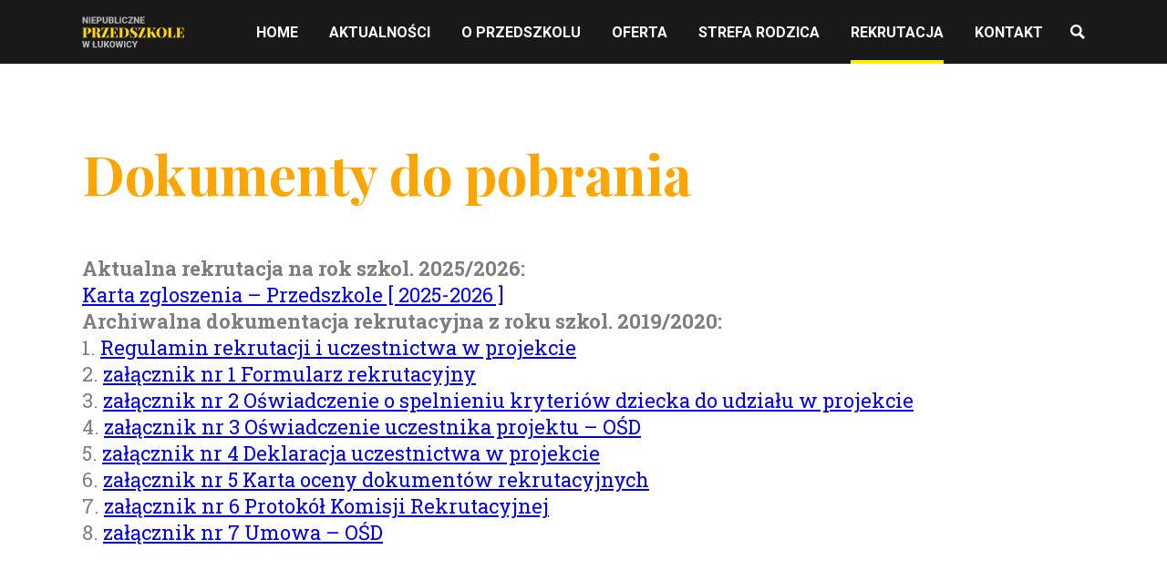

--- FILE ---
content_type: text/html; charset=UTF-8
request_url: https://przedszkolelukowica.pl/rekrutacja/dokumenty-do-pobrania/
body_size: 2781
content:
<!DOCTYPE html>
<html>
<head>
<link rel="icon" type="image/png" href="https://przedszkolelukowica.pl/wp-content/themes/Przedszkole_1.0/favicon.png">
<meta charset="UTF-8" />
<meta author="Sebastian Jaworecki" />
<meta name="keywords" content="przedszkole,łukowica,niepubliczne,oddziałami,integracyjnymi" />
<meta name="description" content="Oficjalna witryna internetowa Niepublicznego Przedszkola z oddziałami integracyjnymi im. św. Jana Pawła II w Łukowicy." />
<title>.:: Niepubliczne Przedszkole z oddziałami integracyjnymi w Łukowicy  ::  Dokumenty do pobrania ::.</title>
<link rel="stylesheet" type="text/css" href="https://przedszkolelukowica.pl/wp-content/themes/Przedszkole_1.0/css/main.css?164" />
<link rel="stylesheet" type="text/css" href="https://przedszkolelukowica.pl/wp-content/themes/Przedszkole_1.0/css/page.css?7619" />
<link href="https://fonts.googleapis.com/css?family=Playfair+Display:700,900|Roboto+Slab:300,400,700|Roboto:700,700i&amp;subset=latin-ext" rel="stylesheet">
</head>
<body data-rsssl=1 class="page-template-default page page-id-300 page-child parent-pageid-26">
	<div class="wrapper">
		<header class="hide">
			<h1>Niepubliczne Przedszkole z oddziałami integracyjnymi im. św. Jana Pawła II w Łukowicy</h1>
					</header>
		<nav>
			<h2 class="hide">Menu Główne</h2>
			<div class="pC">
				<a href="https://przedszkolelukowica.pl"><div class="logo posL">Niepubliczne Przedszkole w Łukowicy</div></a>
				<div class="mMO"></div>
				<div class="search">
					<div class="form">
						<form name="search" method="get" action="https://przedszkolelukowica.pl/wyszukiwarka/">
							<input type="text" name="search" placeholder="Wprowadź szukaną frazę">
							<input type="submit" value="Wyszukaj">
						</form>
					</div>
				</div>				<div class="menu-menu-gorne-container"><ul id="menu-menu-gorne" class="menu"><li id="menu-item-32" class="menu-item menu-item-type-custom menu-item-object-custom menu-item-home menu-item-32"><a href="https://przedszkolelukowica.pl">Home</a></li>
<li id="menu-item-33" class="menu-item menu-item-type-custom menu-item-object-custom menu-item-33"><a href="https://przedszkolelukowica.pl/news">Aktualności</a></li>
<li id="menu-item-34" class="menu-item menu-item-type-post_type menu-item-object-page menu-item-has-children menu-item-34"><a href="https://przedszkolelukowica.pl/o-przedszkolu/">O przedszkolu</a>
<ul class="sub-menu">
	<li id="menu-item-37" class="menu-item menu-item-type-post_type menu-item-object-page menu-item-37"><a href="https://przedszkolelukowica.pl/o-przedszkolu/budynek-i-otoczenie/">Budynek i otoczenie</a></li>
	<li id="menu-item-147" class="menu-item menu-item-type-post_type menu-item-object-page menu-item-147"><a href="https://przedszkolelukowica.pl/o-przedszkolu/misja-przedszkola/">Misja Przedszkola</a></li>
	<li id="menu-item-148" class="menu-item menu-item-type-post_type menu-item-object-page menu-item-148"><a href="https://przedszkolelukowica.pl/o-przedszkolu/wizja-przedszkola/">Wizja Przedszkola</a></li>
	<li id="menu-item-149" class="menu-item menu-item-type-post_type menu-item-object-page menu-item-149"><a href="https://przedszkolelukowica.pl/o-przedszkolu/kadra-pedagogiczna/">Kadra Pedagogiczna oraz personel przedszkola</a></li>
	<li id="menu-item-36" class="menu-item menu-item-type-post_type menu-item-object-page menu-item-36"><a href="https://przedszkolelukowica.pl/o-przedszkolu/o-projekcie/">O projekcie</a></li>
	<li id="menu-item-35" class="menu-item menu-item-type-post_type menu-item-object-page menu-item-35"><a href="https://przedszkolelukowica.pl/o-przedszkolu/wspolpraca/">Współpraca</a></li>
</ul>
</li>
<li id="menu-item-38" class="menu-item menu-item-type-post_type menu-item-object-page menu-item-has-children menu-item-38"><a href="https://przedszkolelukowica.pl/oferta/">Oferta</a>
<ul class="sub-menu">
	<li id="menu-item-40" class="menu-item menu-item-type-post_type menu-item-object-page menu-item-40"><a href="https://przedszkolelukowica.pl/oferta/plan-dnia/">Plan dnia</a></li>
	<li id="menu-item-181" class="menu-item menu-item-type-post_type menu-item-object-page menu-item-181"><a href="https://przedszkolelukowica.pl/oferta/metody-pracy/">Metody pracy</a></li>
	<li id="menu-item-39" class="menu-item menu-item-type-post_type menu-item-object-page menu-item-39"><a href="https://przedszkolelukowica.pl/oferta/zajecia/">Zajęcia</a></li>
</ul>
</li>
<li id="menu-item-41" class="menu-item menu-item-type-post_type menu-item-object-page menu-item-41"><a href="https://przedszkolelukowica.pl/strefa-rodzica/">Strefa Rodzica</a></li>
<li id="menu-item-42" class="menu-item menu-item-type-post_type menu-item-object-page current-page-ancestor current-menu-ancestor current-menu-parent current-page-parent current_page_parent current_page_ancestor menu-item-has-children menu-item-42"><a href="https://przedszkolelukowica.pl/rekrutacja/">Rekrutacja</a>
<ul class="sub-menu">
	<li id="menu-item-303" class="menu-item menu-item-type-post_type menu-item-object-page current-menu-item page_item page-item-300 current_page_item menu-item-303"><a href="https://przedszkolelukowica.pl/rekrutacja/dokumenty-do-pobrania/" aria-current="page">Dokumenty do pobrania</a></li>
</ul>
</li>
<li id="menu-item-43" class="menu-item menu-item-type-post_type menu-item-object-page menu-item-43"><a href="https://przedszkolelukowica.pl/kontakt/">Kontakt</a></li>
</ul></div>			</div>
		</nav>

		<section class="art">
			<div class="pC">
								<h2>Dokumenty do pobrania</h2>
				<div class="artContent"> 
<p><strong>Aktualna rekrutacja na rok szkol. 2025/2026:</strong></p>



<p><a href="https://przedszkolelukowica.pl/wp-content/uploads/2025/02/karta_zgloszenia_2025-2026.doc">Karta zgloszenia &#8211; Przedszkole [ 2025-2026 ]</a></p>



<p><strong>Archiwalna dokumentacja rekrutacyjna z roku szkol. 2019/2020:</strong><br>1. <a href="https://przedszkolelukowica.pl/data/2019/dokumentacja_rekrutacyjna/Regulamin_rekrutacji_i_uczestnictwa_w_projekcie.pdf">Regulamin rekrutacji i uczestnictwa w projekcie</a><br>2. <a href="https://przedszkolelukowica.pl/data/2019/dokumentacja_rekrutacyjna/załacznik_nr_1_Formularz_rekrutacyjny.pdf">załącznik nr 1 Formularz rekrutacyjny</a><br>3. <a href="https://przedszkolelukowica.pl/data/2019/dokumentacja_rekrutacyjna/załacznik_nr_2_Oświadczenie_o_spelnieniu_kryteriów_dziecka_do_udziału_w_projekcie.pdf">załącznik nr 2 Oświadczenie o spelnieniu kryteriów dziecka do udziału w projekcie</a><br>4. <a href="https://przedszkolelukowica.pl/data/2019/dokumentacja_rekrutacyjna/załacznik_nr_3_Oświadczenie_uczestnika_projektu_-_OŚD.pdf">załącznik nr 3 Oświadczenie uczestnika projektu &#8211; OŚD</a><br>5. <a href="https://przedszkolelukowica.pl/data/2019/dokumentacja_rekrutacyjna/załacznik_nr_4_Deklaracja_uczestnictwa_w_projekcie.pdf">załącznik nr 4 Deklaracja uczestnictwa w projekcie</a><br>6. <a href="https://przedszkolelukowica.pl/data/2019/dokumentacja_rekrutacyjna/załacznik_nr_5_Karta_oceny_dokumentów_rekrutacyjnych.pdf">załącznik nr 5 Karta oceny dokumentów rekrutacyjnych</a><br>7. <a href="https://przedszkolelukowica.pl/data/2019/dokumentacja_rekrutacyjna/załacznik_nr_6_Protokół_Komisji_Rekrutacyjnej.pdf">załącznik nr 6 Protokół Komisji Rekrutacyjnej</a><br>8. <a href="https://przedszkolelukowica.pl/data/2019/dokumentacja_rekrutacyjna/załacznik_nr_7_Umowa_-_OŚD.pdf">załącznik nr 7 Umowa &#8211; OŚD</a></p>
</div>
							</div>
		</section>
﻿	</div>
	
	<footer>
		<div class="ue pC">
			<img src="https://przedszkolelukowica.pl/wp-content/themes/Przedszkole_1.0/img/logo-ue.png">
		</div>
		<div class="contactBar">
			<div class="pC">
				<div class="txt">Skontaktuj się z nami już teraz!</div>
				<a class="button bW" href="https://przedszkolelukowica.pl/kontakt">Kontakt</a>
			</div>
		</div>
		<div class="p1">
			<div class="pC">
				<a href="https://przedszkolelukowica.pl"><div class="logo posL"></div></a>
				<div class="info posL">
					<div class="textwidget custom-html-widget">						<span class="name">Niepubliczne Przedszkole<br>
						z oddziałami integracyjnymi<br>
						im. św. Jana Pawła II w Łukowicy</span><br><br>

						ul. Rynek 612<br>
						34-606 Łukowica<br><br>

						Tel. 504 405 878</div>
				</div>
				<div class="footerNav posL">
					<div class="menu-footer-nav-container"><ul id="menu-footer-nav" class="menu"><li id="menu-item-44" class="menu-item menu-item-type-custom menu-item-object-custom menu-item-home menu-item-44"><a href="https://przedszkolelukowica.pl">Home</a></li>
<li id="menu-item-45" class="menu-item menu-item-type-custom menu-item-object-custom menu-item-45"><a href="https://przedszkolelukowica.pl/news">Aktualności</a></li>
<li id="menu-item-49" class="menu-item menu-item-type-post_type menu-item-object-page menu-item-49"><a href="https://przedszkolelukowica.pl/o-przedszkolu/">O przedszkolu</a></li>
<li id="menu-item-48" class="menu-item menu-item-type-post_type menu-item-object-page menu-item-48"><a href="https://przedszkolelukowica.pl/oferta/">Oferta</a></li>
<li id="menu-item-46" class="menu-item menu-item-type-post_type menu-item-object-page menu-item-46"><a href="https://przedszkolelukowica.pl/strefa-rodzica/">Strefa Rodzica</a></li>
<li id="menu-item-47" class="menu-item menu-item-type-post_type menu-item-object-page current-page-ancestor menu-item-47"><a href="https://przedszkolelukowica.pl/rekrutacja/">Rekrutacja</a></li>
<li id="menu-item-50" class="menu-item menu-item-type-post_type menu-item-object-page menu-item-50"><a href="https://przedszkolelukowica.pl/kontakt/">Kontakt</a></li>
<li id="menu-item-528" class="menu-item menu-item-type-post_type menu-item-object-page menu-item-528"><a href="https://przedszkolelukowica.pl/polityka-bezpieczenstwa/">Polityka bezpieczeństwa</a></li>
</ul></div>				</div>
				<div class="socialMedia posR">
					<a href="https://www.facebook.com/Niepubliczne-Przedszkole-im-św-Jana-Pawła-II-w-Łukowicy-2292407074371849" title="Odwiedź nasz fanpage na Facebooku"><img src="https://przedszkolelukowica.pl/wp-content/themes/Przedszkole_1.0/img/icon-facebook.png"></a>				</div>
			</div>
		</div>
		<div class="p2">
			<div class="pC">
				<div class="posL fp2l">Copyright © 2018 — 2025 Przedszkole w Łukowicy. All rights reserved!</div>
				<div class="posR fp2r">Projekt i realizacja: <a class="fAL" href="http://eduseba.pl">Sebastian Jaworecki</a></div>
			</div>
		</div> 
	</footer>
		<div class="modalPageBg">
		<div class="modalCanvas">
			<div class="modalClose"></div>
			<div class="modalContent">
				<span class="modalContentTitle">Szanowny użytkowniku!</span>
				<span class="modalContentInfo">
					<span class="modalContentInfoBold">W ramach witryny stosujemy pliki cookie, aby móc świadczyć Ci usługi na najwyższym poziomie.</span> Pliki cookie z naszej witryny internetowej nie gromadzą żadnych Twoich danych osobowych. Dalsze korzystanie z witryny oznacza zgodę na ich użycie.
				</span>
			</div>
		</div>
	</div>
	</body>
<script src="https://przedszkolelukowica.pl/wp-content/themes/Przedszkole_1.0/js/libs/jquery-3.2.1.min.js?7946"></script>
<script src="https://przedszkolelukowica.pl/wp-content/themes/Przedszkole_1.0/js/script.js?3989"></script>
<script src="https://przedszkolelukowica.pl/wp-content/themes/Przedszkole_1.0/js/simple-lightbox.min.js?6287"></script>
<script src="https://hosting.eduseba.pl/statements/modal/modal.min.js?8986"></script>
<link rel="stylesheet" href="https://hosting.eduseba.pl/statements/modal/modal.min.css?6314">
</html>

--- FILE ---
content_type: text/css
request_url: https://przedszkolelukowica.pl/wp-content/themes/Przedszkole_1.0/css/main.css?164
body_size: 1875
content:
@charset "utf-8";
/* Copyright © 2018 by Sebastian Jaworecki. All rights reserved! */
@import url("simplelightbox.css");@media all{html,body{margin:0;padding:0}ul,ol,dl,li{padding:0;margin:0;list-style-type:none}h1,h2,h3,h4,h5,h6,p{margin:0}a,img{border:0;outline:0}article,aside,details,figcaption,figure,footer,header,hgroup,menu,nav,section{display:block}.hide{text-indent:-998em;height:0}.noPosts{color:red!important}footer{clear:both}}@media(min-width:1000px){.pC{margin:0 auto;width:1100px}.posL{float:left}.posR{float:right}.tAC{text-align:center}body{font-family:'Roboto Slab';font-weight:400;min-width:1150px}nav h1,nav h2{margin:0}nav{display:block;position:fixed;top:0;width:100%;height:70px;background:rgba(0,0,0,0.9);z-index:999;font-family:'Roboto';font-weight:700;text-transform:uppercase;color:#fff}nav .logo{display:block;width:115px;height:35px;background:url('../img/logo-nav.png');background-repeat:no-repeat;background-size:100%;background-position:center;text-indent:-997em;padding:19px 0 16px}nav .search{float:right;position:relative;display:inline-block;width:16px;height:16px;padding:29px 0 21px;border-bottom:4px solid transparent;cursor:pointer;background:url('../img/icon-search.png');background-repeat:no-repeat;background-size:16px 16px;background-position:center 27px}nav .search:hover{border-bottom:4px solid #fff000}nav .search .form{position:absolute;visibility:hidden;right:0;width:270px;background:red;padding:20px 23px;margin-top:41px;background:rgba(0,0,0,0.9);border-bottom:5px solid #fcbe1b;transition:1s}nav .search:hover .form{visibility:visible}nav .search input{border:1px solid #c99d35;font:16px 'Roboto Slab';color:#c99d35;outline:0}nav .search input[type="text"]{width:200px;height:30px;border-top-left-radius:4px;border-bottom-left-radius:4px;padding:0 10px 3px 15px}nav .search input[type="text"]::placeholder{color:#c99d35}nav .search input[type="submit"]{width:34px;height:35px;margin:0 0 0 -4px;padding:2px 0 5px 0;border-top-right-radius:4px;border-bottom-right-radius:4px;background:#c99d35 url('../img/icon-search.png') no-repeat 100%;background-position:center;text-indent:-997em;cursor:pointer}nav ul.menu{display:block;position:relative;font-size:16px;float:right}nav ul.menu li{cursor:pointer}nav ul.menu>li{display:inline-block;margin-right:30px;padding:26px 0 21px;border-bottom:4px solid transparent;vertical-align:top}nav ul.menu>li>a{padding:26px 0 21px}nav ul.menu>li:hover,nav ul.menu>.current-menu-item,nav ul.menu>.current-menu-parent{border-bottom:4px solid #fff000}nav a{text-decoration:none;color:#fff}nav ul.menu>li>ul{display:none;position:absolute;margin-top:25px;font-size:14px}nav ul.menu>li:hover>ul{display:block;padding:12px 0 11px;background:rgba(0,0,0,0.9);border-bottom:4px solid #fcbe1b}nav ul.menu>li:hover>ul>li{display:block;padding:5px 20px}nav ul.menu>li:hover>ul>li a{transition:.2s}nav ul.menu>li:hover>ul>li:hover a,nav ul.menu .sub-menu>.current-menu-item a{color:#fff000}.ue{display:block;padding:50px 0;border-top:1px solid #c1c1c1}.contactBar{display:block;padding:40px 0;background:#f18e00;font-family:'Roboto Slab';font-weight:400;font-size:20px;color:#fff;overflow:auto}.contactBar .txt{display:inline-block;padding:10px 0 0}.contactBar .button{float:right}footer a{text-decoration:none}footer .p1{display:block;width:100%;padding:50px 0;background:#232323;font-family:'Roboto Slab';font-weight:400;font-size:17px;color:#fff;overflow:auto}footer .p1 .logo{display:block;width:115px;height:35px;background:url('../img/logo-footer.png');background-repeat:no-repeat;background-size:100%;background-position:center;margin:7px 60px 0 0}footer .p1 .info{margin-right:190px}footer .p1 .info .name{font-weight:700;font-size:17px;color:#fff000}footer .p1 .footerNav li{margin-bottom:5px}footer .p1 .footerNav a{color:#fff;transition:.3s}footer .p1 .footerNav a:hover{color:#fff000;transition:.3s}footer .p1 .socialMedia a{margin-right:10px}footer .p1 .socialMedia a:last-child{margin-right:0}footer .p2{display:block;width:100%;padding:30px 0 45px;background:#161616;font-family:'Roboto Slab';font-weight:300;font-size:15px;color:#fff}footer .p2 .fAL{color:#0f0;transition:.3s}footer .p2 .fAL:hover{color:#fff000}.button{display:inline-block;padding:10px 30px;font-family:'Roboto Slab';font-weight:400;font-size:18px;text-transform:uppercase;transition:.3s}.bW{border:1px solid #fff;color:#fff}.bW:hover{background:#fff;color:#c99d35}a.button{text-decoration:none}.readMoreBox{clear:both;text-align:center}.artContent{overflow:auto}.artContent>a img{float:left;margin:0 30px 30px 0}.pagination{display:block;margin-top:20px;font:20px 'Roboto Slab';font-weight:400;clear:both}.pagination span{font:20px 'Roboto Slab';font-weight:400}.pagination ul{text-align:center}.pagination ul li{display:inline-block;margin-right:5px;margin-bottom:10px}.pagination ul li:last-child{margin-right:0}.pagination ul a{text-decoration:none;color:#c99d35}.pagination ul li .page-numbers{display:block;padding:7px 15px;border:1px solid #c99d35;transition:.3s}.pagination ul li .page-numbers:hover{color:#fff;background:#c99d35}.pagination ul li .current{background:#c99d35;color:#fff;cursor:pointer}h2{font-family:'Playfair Display';font-weight:700;font-size:60px;color:#ffa502;margin-bottom:50px}h3{font-family:'Playfair Display';font-weight:700;font-size:45px;color:#ffa502;margin-bottom:40px}section,p,span{font-family:'Roboto Slab';font-weight:400;font-size:22px;color:#7e7e7e}.artGGallery{clear:both;margin-top:50px}.artGGallery a img{margin-right:5px;width:200px;height:200px}.articlePlayer{margin:40px 0 10px 0}.articlePlayer iframe{width:1100px;height:450px;border:0}img.alignright{float:right;margin:0 0 25px 25px}img.alignleft{float:left;margin:0 25px 25px 0}img.aligncenter{display:block;margin:0 auto}}@media(max-width:999px){.pC{padding:0 5%;margin:0 auto;width:90%}.tAC{text-align:center}body{font-family:'Roboto Slab';font-weight:400}nav h1,nav h2{margin:0}nav{display:block;position:fixed;top:0;width:100%;height:200px;background:rgba(0,0,0,1);z-index:999;font-family:'Roboto';font-weight:700;text-transform:uppercase;color:#fff;font-size:60px}nav .logo{display:inline-block;width:50%;max-width:400px;height:140px;background:url('../img/logo-nav-mob.png');background-repeat:no-repeat;background-size:contain;background-position:center left;text-indent:-997em;padding:29px 0}.search{display:none}nav .mMO{display:inline-block;float:right;width:100px;height:100px;margin-top:48px;background:url('../img/icon-mob-menu.png');background-repeat:no-repeat;background-size:contain;background-position:center}nav .show{display:block!important}nav .mMOP{display:inline-block;width:30px;height:30px;background:url('../img/icon-arrow-bottom.png');background-repeat:no-repeat;background-size:contain;float:right}ul.menu>li>ul{display:none}ul.menu>li.open>ul{display:block}ul.menu>li.open .mMOP{background:url('../img/icon-arrow-top.png');background-repeat:no-repeat;background-size:contain}ul.menu{width:90%;background:rgba(0,0,0,0.9);padding:5%;display:none}nav li{margin-top:10px;cursor:pointer}ul.menu>li:first-child{margin-top:0}ul.menu>li ul{padding-left:10%;font-size:45px}nav a{text-decoration:none;color:#fff}ul.menu>li:hover>a{color:#fff000}ul.menu>li>ul>li:hover a{color:#0f0}.ue{display:block;width:90%;padding:50px 0;margin:0 auto;border-top:1px solid #c1c1c1}.ue img{width:90%}.contactBar{display:none}footer a{text-decoration:none}footer{text-align:center}footer .p1{display:block;width:100%;padding:200px 0;background:#232323;font-family:'Roboto Slab';font-weight:400;font-size:40px;color:#fff;overflow:auto}footer .p1 .logo{display:none}footer .p1 .info{margin:0 auto 200px}footer .p1 .info .name{font-weight:700;font-size:40px;color:#fff000}footer .p1 .footerNav li{margin-bottom:10px}footer .p1 .footerNav a{color:#fff;transition:.3s}footer .p1 .footerNav a:hover{color:#fff000;transition:.3s}footer .p1 .socialMedia{margin-top:200px}footer .p1 .socialMedia a{margin-right:40px;width:150px;height:150px}footer .p1 .socialMedia a:last-child{margin-right:0}footer .p1 img{display:inline-block;width:150px;height:150px}footer .p2{display:block;width:100%;padding:100px 0 100px;background:#161616;font-family:'Roboto Slab';font-weight:300;font-size:30px;color:#fff;margin-top:-2px}footer .p2 .fp2l{float:none;display:block}footer .p2 .fp2r{float:none;display:block;margin-top:50px}footer .p2 .fAL{color:#0f0;transition:.3s}footer .p2 .fAL:hover{color:#fff000}.button{display:inline-block;padding:50px 130px;font-family:'Roboto Slab';font-weight:400;font-size:50px;text-transform:uppercase}.bW{border:4px solid #fff;color:#fff}a.button{text-decoration:none}.readMoreBox{clear:both;text-align:center}.artContent{overflow:auto}.artContent>a img{float:left;width:250px;height:250px;margin:0 30px 30px 0}.pagination{display:block;margin-top:50px;margin-bottom:20px;font:50px 'Roboto Slab'}.pagination span{font:50px 'Roboto Slab';font-weight:400}.pagination ul{text-align:center}.pagination ul li{display:inline-block;margin-right:5px;margin-bottom:10px}.pagination ul li:last-child{margin-right:0}.pagination ul a{text-decoration:none;color:#c99d35}.pagination ul li .page-numbers{display:block;padding:7px 25px;border:1px solid #c99d35;transition:.3s}.pagination ul li .page-numbers:hover{color:#fff;background:#c99d35}.pagination ul li .current{background:#c99d35;color:#fff;cursor:pointer}h2{font-family:'Playfair Display';font-weight:700;font-size:100px;color:#c99d35;margin-bottom:100px}h3{font-family:'Playfair Display';font-weight:700;font-size:55px;color:#c99d35;margin-bottom:80px}section,p,span{font-family:'Roboto Slab';font-weight:400;font-size:35px;color:#7e7e7e}.artGGallery{clear:both;margin-top:150px}.artGGallery a img{margin-right:7px;width:250px;height:250px}.articlePlayer{margin:100px 0 0 0}.articlePlayer iframe{width:100%;height:500px;border:0}}

--- FILE ---
content_type: text/css
request_url: https://przedszkolelukowica.pl/wp-content/themes/Przedszkole_1.0/css/page.css?7619
body_size: 61
content:
@charset "utf-8";
/* Copyright © 2018 by Sebastian Jaworecki. All rights reserved! */

@media (min-width:1000px){section.art{display:block;padding:150px 0 100px}.articlePlayer{margin:40px 0 10px 0}.articlePlayer iframe{width:1100px;height:450px;border:0px}}@media (max-width:999px){section.art{display:block;width:90%;padding:300px 0 150px}.articlePlayer{margin:60px 0 10px 0}.articlePlayer iframe{width:112%;height:500px;border:0px}}

--- FILE ---
content_type: application/javascript
request_url: https://przedszkolelukowica.pl/wp-content/themes/Przedszkole_1.0/js/script.js?3989
body_size: 240
content:
/* Copyright © 2018 by Sebastian Jaworecki. All rights reserved! */

var jQuery=$;$(document).ready(function(){$("nav .mMO").click(function(){$("ul.menu").toggleClass("show")});if($("nav ul li ul")){$("nav ul li ul").before('<div class="mMOP"></div>')}$("nav ul li .mMOP").click(function(){$(this).parent().toggleClass("open")});var d=$(".wrapper").height();var e=$("footer").height();var g=$(window).height();if((d+e)<g){var b=g-d-e;$("footer").css("marginTop",b)}function f(){var i=$(".wrapper").height();var j=$("footer").height();var k=$(window).height();if((i+j)<k){var h=k-i-j;$("footer").css("marginTop",h)}else{$("footer").css("marginTop","0px")}}window.addEventListener("resize",function(h){f()});$(".artGGallery").prepend("<h3>Galeria zdjęć</h3>");var a=$(".artGGallery a").simpleLightbox();var c=$(".artContent a > img").parent().simpleLightbox()});